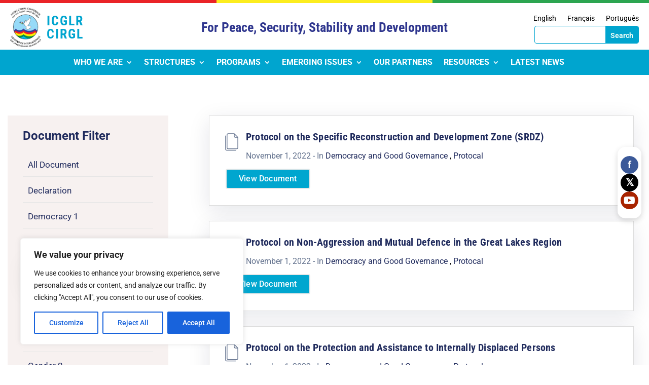

--- FILE ---
content_type: text/css; charset=utf-8
request_url: https://icglr.org/wp-content/cache/minify/1/98f93.css?x10169
body_size: 7578
content:
body,.et-db #et-boc .et-l .et_pb_column_1_2 .et_quote_content blockquote cite,.et-db #et-boc .et-l .et_pb_column_1_2 .et_link_content a.et_link_main_url,.et-db #et-boc .et-l .et_pb_column_1_3 .et_quote_content blockquote cite,.et-db #et-boc .et-l .et_pb_column_3_8 .et_quote_content blockquote cite,.et-db #et-boc .et-l .et_pb_column_1_4 .et_quote_content blockquote cite,.et-db #et-boc .et-l .et_pb_blog_grid .et_quote_content blockquote cite,.et-db #et-boc .et-l .et_pb_column_1_3 .et_link_content a.et_link_main_url,.et-db #et-boc .et-l .et_pb_column_3_8 .et_link_content a.et_link_main_url,.et-db #et-boc .et-l .et_pb_column_1_4 .et_link_content a.et_link_main_url,.et-db #et-boc .et-l .et_pb_blog_grid .et_link_content a.et_link_main_url,body.et-db #et-boc .et-l .et_pb_bg_layout_light .et_pb_post p,body.et-db #et-boc .et-l .et_pb_bg_layout_dark .et_pb_post p{font-size:16px}.et-db #et-boc .et-l .et_pb_slide_content,.et-db #et-boc .et-l .et_pb_best_value{font-size:18px}body{color:#0f0f0f}body,.et-db #et-boc .et-l .et_pb_column_1_2 .et_quote_content blockquote cite,.et-db #et-boc .et-l .et_pb_column_1_2 .et_link_content a.et_link_main_url,.et-db #et-boc .et-l .et_pb_column_1_3 .et_quote_content blockquote cite,.et-db #et-boc .et-l .et_pb_column_3_8 .et_quote_content blockquote cite,.et-db #et-boc .et-l .et_pb_column_1_4 .et_quote_content blockquote cite,.et-db #et-boc .et-l .et_pb_blog_grid .et_quote_content blockquote cite,.et-db #et-boc .et-l .et_pb_column_1_3 .et_link_content a.et_link_main_url,.et-db #et-boc .et-l .et_pb_column_3_8 .et_link_content a.et_link_main_url,.et-db #et-boc .et-l .et_pb_column_1_4 .et_link_content a.et_link_main_url,.et-db #et-boc .et-l .et_pb_blog_grid .et_link_content a.et_link_main_url,body.et-db #et-boc .et-l .et_pb_bg_layout_light .et_pb_post p,body.et-db #et-boc .et-l .et_pb_bg_layout_dark .et_pb_post p{font-weight:400}.et-db #et-boc .et-l .et_pb_slide_content,.et-db #et-boc .et-l .et_pb_best_value{font-weight:400}.container,.et-db #et-boc .et-l .container,.et-db #et-boc .et-l .et_pb_row,.et-db #et-boc .et-l .et_pb_slider .et_pb_container,.et-db #et-boc .et-l .et_pb_fullwidth_section .et_pb_title_container,.et-db #et-boc .et-l .et_pb_fullwidth_section .et_pb_title_featured_container,.et-db #et-boc .et-l .et_pb_fullwidth_header:not(.et_pb_fullscreen) .et_pb_fullwidth_header_container{max-width:1248px}.et_boxed_layout #page-container,.et_boxed_layout.et_non_fixed_nav.et_transparent_nav #page-container #top-header,.et_boxed_layout.et_non_fixed_nav.et_transparent_nav #page-container #main-header,.et_fixed_nav.et_boxed_layout #page-container #top-header,.et_fixed_nav.et_boxed_layout #page-container #main-header,.et_boxed_layout #page-container .container,.et_boxed_layout.et-db #et-boc .et-l #page-container .et_pb_row{max-width:1408px}#main-header,#main-header .nav li ul,.et-search-form,#main-header .et_mobile_menu{background-color:}#main-header .nav li ul{background-color:#00a5cf}.et_header_style_centered .mobile_nav .select_page,.et_header_style_split .mobile_nav .select_page,.et_nav_text_color_light #top-menu>li>a,.et_nav_text_color_dark #top-menu>li>a,#top-menu a,.et_mobile_menu li a,.et-db #et-boc .et-l .et_mobile_menu li a,.et_nav_text_color_light .et_mobile_menu li a,.et-db #et-boc .et-l .et_nav_text_color_light .et_mobile_menu li a,.et_nav_text_color_dark .et_mobile_menu li a,.et-db #et-boc .et-l .et_nav_text_color_dark .et_mobile_menu li a,#et_search_icon:before,.et_search_form_container input,span.et_close_search_field:after,#et-top-navigation .et-cart-info{color:#1aaed4}.et_search_form_container input::-moz-placeholder{color:#1aaed4}.et_search_form_container input::-webkit-input-placeholder{color:#1aaed4}.et_search_form_container input:-ms-input-placeholder{color:#1aaed4}#main-header .nav li ul a{color:rgba(0,0,0,0.7)}#top-menu li.current-menu-ancestor>a,#top-menu li.current-menu-item>a,#top-menu li.current_page_item>a{color:#00a5cf}.footer-widget,.footer-widget li,.footer-widget li a,#footer-info{font-size:14px}.footer-widget .et_pb_widget div,.footer-widget .et_pb_widget ul,.footer-widget .et_pb_widget ol,.footer-widget .et_pb_widget label{line-height:1.7em}#et-footer-nav .bottom-nav li.current-menu-item a{color:#2ea3f2}body .et_pb_bg_layout_light.et_pb_button:hover,body.et-db #et-boc .et-l .et_pb_bg_layout_light.et_pb_button:hover,body .et_pb_bg_layout_light .et_pb_button:hover,body.et-db #et-boc .et-l .et_pb_bg_layout_light .et_pb_button:hover,body .et_pb_button:hover,body.et-db #et-boc .et-l .et_pb_button:hover{border-radius:0px}@media only screen and (min-width:981px){.et_header_style_centered #logo{max-height:54%}.et_pb_svg_logo.et_header_style_centered #logo{height:54%}.et_header_style_centered.et_hide_primary_logo #main-header:not(.et-fixed-header) .logo_container,.et_header_style_centered.et_hide_fixed_logo #main-header.et-fixed-header .logo_container{height:11.88px}.et-fixed-header#main-header,.et-fixed-header#main-header .nav li ul,.et-fixed-header .et-search-form{background-color:#ffffff}}@media only screen and (min-width:1560px){.et-db #et-boc .et-l .et_pb_row{padding:31px 0}.et-db #et-boc .et-l .et_pb_section{padding:62px 0}.single.et_pb_pagebuilder_layout.et_full_width_page .et_post_meta_wrapper{padding-top:93px}.et-db #et-boc .et-l .et_pb_fullwidth_section{padding:0}}@media only screen and (max-width:980px){#main-header,#main-header .nav li ul,.et-search-form,#main-header .et_mobile_menu{background-color:#ffffff}.et_header_style_centered .mobile_nav .select_page,.et_header_style_split .mobile_nav .select_page,.et_mobile_menu li a,.mobile_menu_bar:before,.et_nav_text_color_light #top-menu>li>a,.et_nav_text_color_dark #top-menu>li>a,#top-menu a,.et_mobile_menu li a,#et_search_icon:before,#et_top_search .et-search-form input,.et_search_form_container input,#et-top-navigation .et-cart-info{color:rgba(0,0,0,0.6)}.et_close_search_field:after{color:rgba(0,0,0,0.6)!important}.et_search_form_container input::-moz-placeholder{color:rgba(0,0,0,0.6)}.et_search_form_container input::-webkit-input-placeholder{color:rgba(0,0,0,0.6)}.et_search_form_container input:-ms-input-placeholder{color:rgba(0,0,0,0.6)}}	h1,.et-db #et-boc .et-l h1,h2,.et-db #et-boc .et-l h2,h3,.et-db #et-boc .et-l h3,h4,.et-db #et-boc .et-l h4,h5,.et-db #et-boc .et-l h5,h6,.et-db #et-boc .et-l h6{font-family:'Roboto Condensed',Helvetica,Arial,Lucida,sans-serif}body,input,.et-db #et-boc .et-l input,textarea,.et-db #et-boc .et-l textarea,select,.et-db #et-boc .et-l select{font-family:'Roboto',Helvetica,Arial,Lucida,sans-serif}body,.et_pb_column_1_2 .et_quote_content blockquote cite,.et_pb_column_1_2 .et_link_content a.et_link_main_url,.et_pb_column_1_3 .et_quote_content blockquote cite,.et_pb_column_3_8 .et_quote_content blockquote cite,.et_pb_column_1_4 .et_quote_content blockquote cite,.et_pb_blog_grid .et_quote_content blockquote cite,.et_pb_column_1_3 .et_link_content a.et_link_main_url,.et_pb_column_3_8 .et_link_content a.et_link_main_url,.et_pb_column_1_4 .et_link_content a.et_link_main_url,.et_pb_blog_grid .et_link_content a.et_link_main_url,body .et_pb_bg_layout_light .et_pb_post p,body .et_pb_bg_layout_dark .et_pb_post p{font-size:16px}.et_pb_slide_content,.et_pb_best_value{font-size:18px}body{color:#0f0f0f}body,.et_pb_column_1_2 .et_quote_content blockquote cite,.et_pb_column_1_2 .et_link_content a.et_link_main_url,.et_pb_column_1_3 .et_quote_content blockquote cite,.et_pb_column_3_8 .et_quote_content blockquote cite,.et_pb_column_1_4 .et_quote_content blockquote cite,.et_pb_blog_grid .et_quote_content blockquote cite,.et_pb_column_1_3 .et_link_content a.et_link_main_url,.et_pb_column_3_8 .et_link_content a.et_link_main_url,.et_pb_column_1_4 .et_link_content a.et_link_main_url,.et_pb_blog_grid .et_link_content a.et_link_main_url,body .et_pb_bg_layout_light .et_pb_post p,body .et_pb_bg_layout_dark .et_pb_post p{font-weight:400}.et_pb_slide_content,.et_pb_best_value{font-weight:400}.container,.et_pb_row,.et_pb_slider .et_pb_container,.et_pb_fullwidth_section .et_pb_title_container,.et_pb_fullwidth_section .et_pb_title_featured_container,.et_pb_fullwidth_header:not(.et_pb_fullscreen) .et_pb_fullwidth_header_container{max-width:1248px}.et_boxed_layout #page-container,.et_boxed_layout.et_non_fixed_nav.et_transparent_nav #page-container #top-header,.et_boxed_layout.et_non_fixed_nav.et_transparent_nav #page-container #main-header,.et_fixed_nav.et_boxed_layout #page-container #top-header,.et_fixed_nav.et_boxed_layout #page-container #main-header,.et_boxed_layout #page-container .container,.et_boxed_layout #page-container .et_pb_row{max-width:1408px}#main-header,#main-header .nav li ul,.et-search-form,#main-header .et_mobile_menu{background-color:}#main-header .nav li ul{background-color:#00a5cf}.et_header_style_centered .mobile_nav .select_page,.et_header_style_split .mobile_nav .select_page,.et_nav_text_color_light #top-menu>li>a,.et_nav_text_color_dark #top-menu>li>a,#top-menu a,.et_mobile_menu li a,.et_nav_text_color_light .et_mobile_menu li a,.et_nav_text_color_dark .et_mobile_menu li a,#et_search_icon:before,.et_search_form_container input,span.et_close_search_field:after,#et-top-navigation .et-cart-info{color:#1aaed4}.et_search_form_container input::-moz-placeholder{color:#1aaed4}.et_search_form_container input::-webkit-input-placeholder{color:#1aaed4}.et_search_form_container input:-ms-input-placeholder{color:#1aaed4}#main-header .nav li ul a{color:rgba(0,0,0,0.7)}#top-menu li.current-menu-ancestor>a,#top-menu li.current-menu-item>a,#top-menu li.current_page_item>a{color:#00a5cf}.footer-widget,.footer-widget li,.footer-widget li a,#footer-info{font-size:14px}.footer-widget .et_pb_widget div,.footer-widget .et_pb_widget ul,.footer-widget .et_pb_widget ol,.footer-widget .et_pb_widget label{line-height:1.7em}#et-footer-nav .bottom-nav li.current-menu-item a{color:#2ea3f2}body .et_pb_bg_layout_light.et_pb_button:hover,body .et_pb_bg_layout_light .et_pb_button:hover,body .et_pb_button:hover{border-radius:0px}@media only screen and (min-width:981px){.et_header_style_centered #logo{max-height:54%}.et_pb_svg_logo.et_header_style_centered #logo{height:54%}.et_header_style_centered.et_hide_primary_logo #main-header:not(.et-fixed-header) .logo_container,.et_header_style_centered.et_hide_fixed_logo #main-header.et-fixed-header .logo_container{height:11.88px}.et-fixed-header#main-header,.et-fixed-header#main-header .nav li ul,.et-fixed-header .et-search-form{background-color:#ffffff}}@media only screen and (min-width:1560px){.et_pb_row{padding:31px 0}.et_pb_section{padding:62px 0}.single.et_pb_pagebuilder_layout.et_full_width_page .et_post_meta_wrapper{padding-top:93px}.et_pb_fullwidth_section{padding:0}}@media only screen and (max-width:980px){#main-header,#main-header .nav li ul,.et-search-form,#main-header .et_mobile_menu{background-color:#ffffff}.et_header_style_centered .mobile_nav .select_page,.et_header_style_split .mobile_nav .select_page,.et_mobile_menu li a,.mobile_menu_bar:before,.et_nav_text_color_light #top-menu>li>a,.et_nav_text_color_dark #top-menu>li>a,#top-menu a,.et_mobile_menu li a,#et_search_icon:before,#et_top_search .et-search-form input,.et_search_form_container input,#et-top-navigation .et-cart-info{color:rgba(0,0,0,0.6)}.et_close_search_field:after{color:rgba(0,0,0,0.6)!important}.et_search_form_container input::-moz-placeholder{color:rgba(0,0,0,0.6)}.et_search_form_container input::-webkit-input-placeholder{color:rgba(0,0,0,0.6)}.et_search_form_container input:-ms-input-placeholder{color:rgba(0,0,0,0.6)}}	h1,h2,h3,h4,h5,h6{font-family:'Roboto Condensed',Helvetica,Arial,Lucida,sans-serif}body,input,textarea,select{font-family:'Roboto',Helvetica,Arial,Lucida,sans-serif}#main-content .et_pb_column:not(.sticky-sidemenu)>.et_pb_module.et_pb_menu .et_mobile_nav_menu{display:none}#main-content{position:relative;z-index:2}#main-content .et_pb_column:not(.sticky-sidemenu)>.et_pb_module.et_pb_menu .et_pb_menu__wrap{justify-content:flex-start!important}#main-content .et_pb_column:not(.sticky-sidemenu)>.et_pb_module.et_pb_menu .et_pb_menu__menu{display:block}.languages-menu .et_pb_menu__menu>nav>ul>li{margin-top:0}.mobile_menu_bar:before{color:#fff!important}.et_mobile_menu,.et_mobile_menu ul{border-top:0}.et_mobile_menu li a:hover,.nav ul li a:hover{background:rgba(0,0,0,0.1)}.header-top-section .et_pb_column_0_tb_header .header-logo{padding-left:0!important}@media (max-width:980px){.et_pb_menu .et_mobile_menu{top:100%;padding:10px}}@media (min-width:993px) and (max-width:1100px){.home-menu.et_pb_menu ul li a{font-size:14px!important}}@media (min-width:993px){.et_pb_menu .et_mobile_menu{top:100%;padding:10px}}@media screen and (max-width:992px){.header-top-section{display:flex;flex-wrap:wrap;padding-top:20px}.header-top-section .et_pb_column_0_tb_header{width:auto!important;order:2!important;margin:0;flex:1}.header-top-section .et_pb_column_1_tb_header{width:100%;min-width:100%;order:1!important;margin:0;text-align:center;align-items:center;padding-bottom:5px;display:flex}.header-top-section .et_pb_column_2_tb_header{order:3!important;width:auto!important;flex:1;min-width:208px}.header-top-section .et_pb_column_0_tb_header .header-logo{max-width:80px;padding-left:0!important}.header-top-section .et_pb_column_0_tb_header .et_pb_text{width:auto;margin-right:0!important}.header-top-section .et_pb_column_0_tb_header .et_pb_text h1{margin:0;padding:0}.header-top-section .et_pb_column_1_tb_header .et_pb_heading{width:100%;padding:0;margin:0!important}}.sticky-sidemenu{position:sticky;top:180px}header.et-l{position:sticky;top:0px;z-index:9999}.page-side-menu{background-color:#00a8d9!important;border-radius:8px 0 0 8px;padding:25px!important;padding-right:0!important;color:#ffffff!important;font-family:Arial,sans-serif!important;font-size:16px!important;position:relative!important}.page-side-menu .page-side-menu .et_pb_menu_inner_container,.page-side-menu .et_pb_menu__wrap,.page-side-menu .et_pb_menu__menu,.page-side-menu .et-menu-nav{width:100%}.page-side-menu .et-menu.nav{display:flex;flex-direction:column;width:100%;flex:1}.page-side-menu .et-menu.nav>li{width:100%;margin-top:0}.page-side-menu .et-menu.nav .menu-item-has-children>a:first-child:after{top:unset;right:20px}.page-side-menu.et_pb_menu .mobile_nav .et_mobile_menu{background-color:#00a8d9!important;overflow:scroll;max-height:calc(100vh - 250px);margin-top:5px;border-radius:5px}.page-side-menu.et_pb_menu .mobile_nav .et_mobile_menu ul{background-color:#00a8d9!important;width:100%!important}.page-side-menu.et_pb_menu .mobile_nav ul.et_mobile_menu li ul.sub-menu li>a{color:#fff!important}.page-side-menu a{display:block!important;width:100%!important;padding:15px 20px 15px 20px!important;color:#ffffff!important;text-decoration:none!important;font-weight:bold!important;border-bottom:1px solid #ffffff!important}.page-side-menu a:hover{background-color:#007f96!important;color:#fff!important;border-left:4px solid #fff!important}.page-side-menu .sub-menu{background-color:#eaf6fc!important;padding:0;margin-top:0;width:296px!important;z-index:1000!important}.page-side-menu.et_pb_menu ul li ul.sub-menu li>a{display:block!important;color:#00a8d9!important;text-decoration:none!important;width:100%!important}.page-side-menu.et_pb_menu a:active,.page-side-menu.et_pb_menu ul.et-menu.nav>li.current-menu-item>a,.page-side-menu.et_pb_menu ul.et-menu.nav>li.current_page_parent>a,.page-side-menu.et_pb_menu .mobile_nav ul.et_mobile_menu>li.current-menu-item>a,.page-side-menu.et_pb_menu .mobile_nav ul.et_mobile_menu>li.current_page_parent>a{background-color:#007f96!important;color:#fff!important;border-left:4px solid #fff!important}.page-side-menu.et_pb_menu ul li ul.sub-menu li>a:hover,.page-side-menu.et_pb_menu ul li ul.sub-menu li.current-menu-item>a,.page-side-menu.et_pb_menu .mobile_nav ul.et_mobile_menu li ul.sub-menu li.current-menu-item>a{background-color:#007f96!important;color:#fff!important;border-left:4px solid #fff!important}@media (max-width:982px){.page-side-menu{padding:0!important;width:100%!important;max-width:100%!important;flex:0 0 100%!important;border-radius:4px!important;margin-bottom:20px!important;box-sizing:border-box}}header .et-menu a{color:#000!important}header .et-menu a:hover{opacity:unset!important;color:#2ea3f2!important}header .et-menu .sub-menu .menu-item-has-children>a:first-child:after{content:"5"!important}header .et-menu>.menu-item-has-children.et-show-dropdown.et-hover>a:first-child:after{content:"2"!important}.et_pb_search{width:206px!important}.nav li ul{border-top:0}.nav li li{padding:0;width:100%}.nav li li a{width:100%;padding-left:20px;padding-right:20px}header .et_pb_menu .et_pb_menu__menu>nav>ul>li.mega-menu>ul{display:flex;flex-direction:column;min-height:300px;width:fit-content;position:absolute;left:30%!important;transform:translateX(-50%);border-top:none}header .et_pb_menu .et_pb_menu__menu>nav>ul>li>ul.sub-menu{border-top:none}header .et-menu-nav li.mega-menu li>a{width:230px!important}header .et-menu-nav li.mega-menu>ul>li>a:first-child{border-bottom:unset!important;width:300px}header .et-menu-nav li.mega-menu.menu-item-has-children>ul>li>a:first-child{text-align:right}header .et-menu-nav li.mega-menu>ul>li{width:280px!important}header .et-menu-nav li.mega-menu>ul>li>ul>li>a:first-child{padding-top:0px;width:300px!important}header .et_pb_fullwidth_menu li.mega-menu .menu-item-has-children>a:first-child:after,header .et_pb_menu li.mega-menu .menu-item-has-children>a:first-child:after{display:block!important}header .et-menu-nav li.mega-menu>ul>li.menu-item-has-children>a:first-child:after{font-family:ETmodules;content:"5"!important;font-size:16px;font-weight:800;position:absolute;top:0px;right:0px}header .et-menu-nav li.mega-menu.et-hover li ul,.et-menu-nav li.mega-menu:hover li ul{display:none;font-weight:600}header .et-menu-nav li.mega-menu.mega-menu-parent li>.sub-menu{width:300px!important}header .et-menu-nav li.mega-menu>ul>li:hover>ul{display:flex!important;flex-direction:column;position:fixed;height:100%;top:0;padding-top:30px;left:300px;width:300px!important}header .et-menu-nav li.mega-menu>li>ul>li>ul{display:none!important;font-weight:600}header .et-menu-nav li.mega-menu>ul>li>ul>li:hover>ul{display:flex!important;flex-direction:column;position:fixed;height:100%;top:0;padding-top:25px;left:300px;border-right:1px solid #f1f1f1}header .et-menu-nav li.mega-menu>ul>li>ul>li.menu-item-has-children>a:first-child:after{font-family:ETmodules;content:"5"!important;font-size:16px;font-weight:800;position:absolute;top:0px}.et_pb_menu_logo a{display:block!important;opacity:1!important}header.et-fixed-header .et_pb_menu_logo a{display:block!important}#sticky-social{position:fixed!important;right:12px!important;top:45%!important;transform:translateY(-50%)!important;z-index:999999!important;background:#ffffff!important;border-radius:20px!important;padding:8px 6px!important;padding-top:7px!important;padding-left:5px!important;box-shadow:0 3px 6px rgba(0,0,0,0.40)!important;width:55px!important;display:flex!important;flex-direction:column!important;align-items:center!important;animation:fadeInRight 0.5s ease-out!important}#sticky-social .et_pb_social_media_follow_network{display:block!important;margin:3px 0!important;width:52px!important;height:55px!important}footer .footer-blurb ul{list-style:none;padding-left:0}footer .footer-blurb ul li:before{font-size:20px;color:#FFFFFF;margin-right:10px}.menu-item.language-switcher{margin-left:auto}footer li a{color:#FFFFFF}.menu-item.language-switcher a{padding:10px;color:#000}.chair-card{position:relative;overflow:hidden;box-shadow:0 5px 15px rgba(0,0,0,0.3);text-align:center}.chair-card img{width:100%;height:100%;object-fit:cover;display:block}.chair-card .et_pb_module.et_pb_text{position:absolute;bottom:0;width:100%;background:linear-gradient(to top,rgba(0,0,0,0.8),transparent);color:white;padding:15px 10px;border:none!important;box-shadow:none!important}.chair-card .chair-name{font-weight:semibold;font-size:16px;margin-bottom:30px;text-align:center}.chair-card .chair-country{color:gold;font-size:14px;margin-bottom:8px;text-align:center;font-weight:normal}.chair-card .chair-years{font-style:italic;font-size:13px;text-align:center;font-weight:normal}.title{text-align:center;font-weight:600;color:#100069;font-size:30px}.title1{font-weight:600;color:#100069;font-size:20px}.custom-download-block{display:flex;align-items:center;background-color:#008aad;padding:10px 10px;margin:20px 0;color:white;gap:15px;height:50px}.custom-download-block img{width:25px;height:auto}.custom-download-block a{text-decoration:none;color:yellow;display:inline-block}.download-text{text-decoration:underline;font-size:12px;font-weight:400}.doc-title{font-size:13px;font-weight:600}.structure-wrapper{display:flex;flex-direction:column;align-items:center;gap:20px;position:relative;padding:40px 0}.box{padding:12px 24px;color:#fff;font-weight:bold;text-align:center;width:fit-content;max-width:90%}.summit{color:#c50000;background-color:transparent;border:3px solid #056A84;border-radius:30px;font-weight:bold;margin-bottom:20px}.rimc{background-color:#009ec5;border-radius:12px;border:3px solid #056A84}.secretariat{background-color:#d21e1e;border-radius:6px;border-radius:12px}.ncm{background-color:#009ec5;border:4px dashed #fff;border-radius:30px}.floating-box{position:absolute;background-color:#eef2fb;color:#009ec5;padding:6px 12px;border-radius:8px;font-weight:bold;font-size:14px;white-space:nowrap}.troika{top:78px;right:22%;font-size:13px}.adhoc{top:175px;right:10%;font-size:13px}.container{display:flex;flex-direction:row;gap:100px}.map{width:250px}.flags{width:150px}img{width:100%;height:auto}.lrmc-title{font-size:20px;font-weight:bold;margin-bottom:5px;color:#100069}.lrmc-description{font-size:15px;margin-bottom:5px;color:#000}.lrmc-link{font-size:12px;color:#0073ED;text-decoration:none;font-weight:bold;text-decoration:underline}.protocols-container{max-width:800px;margin:0 auto;font-family:Arial,sans-serif}.protocol-item{display:flex;justify-content:space-between;align-items:center;padding:15px;background-color:#f5faff;border-left:3px solid #0096d6!important;margin-bottom:15px}.protocol-content{flex:1;margin-right:20px}.protocol-content h3{font-size:15px;color:#06AAFC;margin-bottom:10px}.download-link{display:flex;align-items:center;color:#d32f2f;text-decoration:none;font-weight:bold;font-style:italic;font-size:12px}.download-link .pdf-icon{width:20px;margin-right:5px}.document-thumbnail{width:50px;height:auto;flex-shrink:0}.document-thumbnail2{width:70px;height:80px;flex-shrink:0}.protocol-description{font-size:12px;color:#000;margin-bottom:10px}.load-more{display:block;width:150px;margin:20px auto 0;padding:10px 20px;background-color:#d32f2f;color:#fff;border:none;border-radius:5px;font-weight:bold;text-align:center;cursor:pointer}.et_pb_tabs_controls{display:block!important;float:left;width:25%;background-color:transparent}.et_pb_tabs_controls li{display:block!important;width:100%;margin-bottom:20px;padding-bottom:20px;padding-top:10px;border-right:none!important;border-bottom:1px solid #d9d9d9}.et_pb_tabs_controls li.et_pb_tab_active{border-left:3px solid #e02b20!important;background-color:#14a7ce!important}.et_pb_tabs_controls li.et_pb_tab_active a{color:#ffffff!important}.et_pb_all_tabs{float:left;width:75%;background-color:#14a7ce;color:#ffffff;padding:20px;box-sizing:border-box}.et_pb_tabs:after{content:"";display:table;clear:both}.et_pb_tab_content h2{margin-top:0;padding-bottom:10px}.et_pb_tab_content strong{font-weight:bold;font-size:12px;margin-top:5px}.download-button{background-color:rgba(255,255,255,0.1);margin-top:20px;padding:10px;width:24px;display:inline-block;color:red}.download-button a{color:#ffffff;text-decoration:none}.download-button img{vertical-align:middle;margin-right:10px}.download-button img,.et_pb_tab_content a img,img[src*="pdf"]{width:28px!important;height:auto!important;max-width:30px!important;vertical-align:middle}.download-button span,.et_pb_tab_content a[href$=".pdf"],.et_pb_tab_content a[href$=".pdf"] span{color:#ffff00!important;font-weight:normal;display:inline!important;vertical-align:middle;line-height:24px!important;background-color:red}.share-icon{position:absolute;top:20px;right:20px;width:40px;height:40px;background-color:#f5f5f5;border-radius:50%;display:flex;align-items:center;justify-content:center;cursor:pointer;z-index:100;transition:all 0.3s ease}.et_pb_post{position:relative}.share-icon .fa-share-alt{color:#555;font-size:16px}.share-icon .social-icons{position:absolute;top:0;right:45px;display:flex;opacity:0;visibility:hidden;transition:all 0.3s ease;transform:translateX(10px)}.share-icon:hover .social-icons{opacity:1;visibility:visible;transform:translateX(0)}.share-icon .social-icons a{width:36px;height:36px;border-radius:50%;display:flex;align-items:center;justify-content:center;margin-right:5px;transition:all 0.3s ease}.share-icon .social-icons a:nth-child(1){background-color:#3b5998}.share-icon .social-icons a:nth-child(2){background-color:#1da1f2}.share-icon .social-icons a:nth-child(3){background-color:#0077b5}.share-icon .social-icons a:nth-child(4){background-color:#bd081c}.share-icon .social-icons i{color:white;font-size:14px}.share-icon .social-icons a:hover{transform:scale(1.1)}.section{background-color:#ffffff;border:1px solid #d1d1d1;border-radius:8px;margin-bottom:20px;padding:20px;box-shadow:0 2px 4px rgba(0,0,0,0.1);display:flex;align-items:flex-start}.section-logo{flex:0 0 80px;margin-right:20px}.section-logo img{width:80px;height:auto}.section-content{flex:1}.section-header{font-weight:bold;color:#006d77;margin-bottom:10px}.section-description{font-size:14px;color:#333;margin-bottom:15px;line-height:1.6}.section-button{display:inline-block;text-decoration:none;background-color:#006d77;color:#ffffff;padding:10px 20px;border-radius:5px;font-size:14px;transition:background-color 0.3s ease}.section-button:hover{background-color:#00565f}.section-button img{width:16px;height:16px;margin-right:8px;vertical-align:middle}.table-container{background-color:#ffffff;border-radius:8px;padding:20px;max-width:800px;margin:auto}table{width:100%;border-collapse:collapse}th,td{padding:10px 15px;border:1px solid #ddd;vertical-align:top}th{background-color:#fff;font-weight:bold;text-align:left;width:30%}td:first-child{width:5%;text-align:center}td:last-child{width:65%}ul{list-style-type:square;margin:0;padding-left:20px}.title{font-size:18px;font-weight:bold;color:#003366;margin-bottom:10px}.description{font-size:14px;color:#333;line-height:1.6;margin-bottom:15px}.link{font-size:14px;color:#d32f2f;text-decoration:none;font-weight:bold;display:inline-block;transition:color 0.3s ease}.link:hover{color:#b71c1c}.link::after{content:" →";font-weight:normal}.wp-pagenavi{display:flex;justify-content:center;align-items:center;margin:40px 0;font-family:sans-serif}.wp-pagenavi a,.wp-pagenavi span.current,.wp-pagenavi span.extend{display:flex;align-items:center;justify-content:center;width:40px;height:40px;margin:0 5px;background-color:#e9e9e9;color:#333;text-decoration:none;font-weight:500;font-size:16px;border:none!important;transition:all 0.3s ease}.wp-pagenavi span.current{background-color:#00a5cf;color:#e4d800;font-weight:bold;position:relative}.wp-pagenavi span.current:before{content:"";position:absolute;left:0;top:0;height:100%;width:5px;background-color:#e4d800}.wp-pagenavi a.nextpostslink,.wp-pagenavi a.previouspostslink{background-color:#e9e9e9;width:40px;display:flex;align-items:center;justify-content:center}.wp-pagenavi span.extend{background-color:#e9e9e9}.wp-pagenavi a:hover{background-color:#d9d9d9}.wp-pagenavi span.pages,.wp-pagenavi a.first,.wp-pagenavi a.last{display:none}.program-grid{display:flex!important;flex-wrap:wrap!important;gap:10px;justify-content:center;padding:20px;width:650px!important}.program-card{width:300px;background:white;padding:20px;border-radius:12px;box-shadow:0 4px 12px rgba(0,0,0,0.1);display:flex!important;align-items:center;gap:15px;transition:transform 0.3s ease,box-shadow 0.3s ease;position:relative!important;overflow:hidden;border-top:3px solid #ff0000}.program-card>*{position:relative;z-index:2}.program-card img{width:50px;height:50px;object-fit:contain;filter:invert(22%) sepia(94%) saturate(7476%) hue-rotate(357deg) brightness(95%) contrast(110%)}.program-card p{color:#008bb8;font-weight:500;margin:0;font-size:16px;line-height:1.4}.program-card:hover{background-color:#F7F0F0;cursor:pointer}.program-card:hover::before{background-color:#ff4d4d}.et-blog-css-grid>div{display:grid;grid-template-columns:1fr;margin:0 -15px}@media (min-width:768px){.et-blog-css-grid>div{grid-template-columns:repeat(2,1fr)}}@media (min-width:981px){.et-blog-css-grid>div{grid-template-columns:repeat(4,1fr)}}.et-blog-css-grid .et_pb_post{align-self:flex-start;padding:15px;overflow:hidden}.et-blog-css-grid .et_pb_post .entry-title a{white-space:nowrap;overflow:hidden;text-overflow:ellipsis;display:block}.et-blog-css-grid .et_pb_post .more-link{margin-top:30px;border:1px solid #00a5cf;border-radius:50px;display:inline-block;padding:5px 10px}.et-blog-css-grid>div>div{width:100%;position:absolute;bottom:0;transform:translate(0%,150%)}.et-blog-css-grid .entry-featured-image-url{padding-top:56.25%}.et-blog-css-grid .entry-featured-image-url img{position:absolute;height:100%;width:100%;top:0;object-fit:cover}header .et_pb_module.et_pb_menu ul.et-menu.nav>li.current-menu-item>a,header .et_pb_module.et_pb_menu ul.et-menu.nav>li.current_page_parent>a,header .et_pb_module.et_pb_menu ul.et-menu.nav>li.current-menu-parent>a,header .et_pb_module.et_pb_menu ul.et-menu.nav>li.current-menu-ancestor>a{color:#2f368e!important}header .et_pb_module.et_pb_menu ul.et-menu.nav ul.sub-menu>li>a{color:#fff!important}header .et_pb_module.et_pb_menu ul.et-menu.nav ul.sub-menu>li.current-menu-item>a,header .et_pb_module.et_pb_menu ul.et-menu.nav ul.sub-menu>li.current_page_parent>a,header .et_pb_module.et_pb_menu ul.et-menu.nav ul.sub-menu>li.current-menu-parent>a,header .et_pb_module.et_pb_menu ul.et-menu.nav ul.sub-menu>li.current-menu-ancestor>a{color:#2f368e!important}.footer-menu-header a{font-weight:bold;font-size:20px;pointer-events:none}@media only screen and (max-width:980px){.menu-footer .et_mobile_nav_menu,.menu-footer .mobile_menu_bar{display:none!important}.menu-footer .et_pb_menu__menu{display:block!important}.menu-footer .et_pb_menu__menu .et-menu{display:flex!important;flex-wrap:wrap!important;justify-content:center!important;gap:10px 15px}.menu-footer .et_pb_menu__menu .et-menu>li{justify-content:center!important}.menu-footer .et_pb_menu__menu .et-menu>li{width:auto!important}.menu-footer .et_pb_menu__menu .et-menu>li>a{padding:8px 10px;font-size:16px;line-height:1.2}.menu-footer .et_pb_menu__wrap{justify-content:center!important}.menu-footer .et-menu .sub-menu{display:none!important}}html[lang="en-GB"] .title-fr,html[lang="en-GB"] .title-pt{display:none!important}html[lang="fr-FR"] .title-en,html[lang="fr-FR"] .title-pt{display:none!important}html[lang="pt-PT"] .title-en,html[lang="pt-PT"] .title-fr{display:none!important}.home-menu .et-menu.nav{justify-content:center!important}body.single-ova_doc #main-content .container:before{display:none!important}body.single-ova_doc #left-area{width:100%!important;float:none!important;padding:0!important}body.single-ova_doc #sidebar{display:none!important}body.single-ova_doc #main-content .container,body.single-ova_doc #main-content{padding-top:0!important;padding-bottom:0!important}body.single-ova_doc .et_post_meta_wrapper{display:none!important}body.post-type-archive-ova_doc #main-content .container{padding-left:0!important;padding-right:0!important}body.post-type-archive-ova_doc #main-content .et_pb_section:first-of-type{padding-left:0!important;padding-right:0!important;margin-left:0!important;margin-right:0!important}body.post-type-archive-ova_doc #main-content .et_pb_section:first-of-type .et_pb_row{width:100%!important;max-width:100%!important;padding-left:0!important;padding-right:0!important}.items-doc{width:100%;box-sizing:border-box}.items-doc .item{background:#fff;border:1px solid #ddd;padding:20px;width:100%;box-sizing:border-box}.page-id-8415 .et_pb_row_0.et_pb_row{margin-top:0!important;margin-left:0!important}.page-id-19114 .et_pb_row_0.et_pb_row{margin-top:0!important;margin-left:0!important}.ova_doc_wrap{margin:80px auto 80px auto!important}.et-menu{align-items:center!important}body.page-id-2265 #main-content .container{max-width:100%!important;width:100%!important;padding-left:0!important;padding-right:0!important}body.page-id-2265 #left-area{width:100%!important}body.page-id-2265 #sidebar{display:none!important}body.single-ova_doc .et_pb_section,body.single-ova_doc .et_pb_row,body.single-ova_doc .et_pb_column,body.single-ova_doc #main-content .container{max-width:100%!important;width:100%!important;padding-left:0!important;padding-right:0!important;margin-left:0!important;margin-right:0!important;justify-content:center!important}body.single-ova_doc #left-area{width:100%!important;float:none!important}body.single-ova_doc #sidebar,body.single-ova_doc .ova_doc_sidebar{display:none!important}@media (max-width:767px){body.single-ova_doc #main-content .container{max-width:100%!important;width:100%!important;margin:0 auto!important;padding-left:0!important;padding-right:0!important}body.single-ova_doc .ova_doc_wrap,body.single-ova_doc .ova_doc_wrap_ova_doc_single,body.single-ova_doc .ova_doc_content{padding-left:40px!important;padding-right:40px!important;box-sizing:border-box}body.single-ova_doc{background-color:#ffffff!important}}.doc-readmore a{background-color:#00a6cf!important;color:#ffffff!important;padding:10px 18px;display:inline-block;border-radius:4px;text-decoration:none}.doc-readmore a:hover{background-color:#0086a7!important}.divi8-icon-left,.divi8-icon-right{font-family:'ETmodules'!important;font-style:normal;font-weight:normal;speak:none}.divi8-icon-left::before{content:"\34"!important}.divi8-icon-right::before{content:"\35"!important}.divi8-icon-left,.divi8-icon-right{color:inherit}.divi8-icon-left,.divi8-icon-right{font-size:0!important}.divi8-icon-left::before,.divi8-icon-right::before{font-family:'ETmodules'!important;font-size:32px!important;line-height:1;display:inline-block}.divi8-icon-left::before{content:"\34"!important}.divi8-icon-right::before{content:"\35"!important}.divi8_image_carousel .swiper-navi-container{display:none!important}.et-db #et-boc .et-l .et-db #et-boc .et-l.et-l--header .et_builder_inner_content{z-index:1000}.header-top-section{position:relative}.header-top-section::before{content:"";position:absolute;top:0;left:0;height:6px;width:100%;background:linear-gradient(to right,#ea2327 0%,#ea2327 33.33%,#fced1f 33.33%,#fced1f 66.66%,#2ca550 66.66%,#2ca550 100%)}.et_pb_image_0_tb_header.et_pb_module.header-logo{margin:0px!important}.et_pb_image_0_tb_header.et_pb_module.header-logo{margin:0px!important}.et_pb_image_0_tb_header.et_pb_module.header-logo{margin:0px!important}.header-moto-column{justify-content:center;min-width:530px}.header-heading h1{padding:0}.header-heading h1{padding:0}.header-heading h1{padding:0}.languages-menu .et_pb_menu__menu{display:flex!important}.languages-menu .et_mobile_nav_menu{display:none!important}.home-menu .et_pb_menu__wrap,.home-menu .et-menu-nav{width:100%}.home-menu .et_pb_menu__menu{width:calc(100% - 40px)}.home-menu .et_pb_menu__wrap{height:50px}.home-menu .mobile_menu_bar:before{top:0}.home-menu .et_pb_menu__wrap .mobile_menu_bar{transform:none;-webkit-transform:none}.home-menu .et-menu.nav{display:flex;width:100%;position:relative;align-items:center}.home-menu .pll-parent-menu-item{position:absolute!important;right:0}@media (max-width:992px){.home-menu .et_pb_menu__wrap{justify-content:flex-end!important}}@media (min-width:993px){.home-menu .et_pb_menu__wrap{justify-content:center!important}}.home-menu .et_mobile_menu .pll-parent-menu-item{position:relative!important;right:unset!important}.home-menu .pll-parent-menu-item .sub-menu{right:0!important;left:unset!important}.home-menu #menu-primary-menu{justify-content:center!important}.et_pb_menu__logo-wrap{display:block!important;opacity:1!important;margin-left:3rem;width:200px!important}.has_et_pb_sticky .et_pb_menu__logo-wrap{opacity:1}.home-menu .et_pb_row_1_tb_header.et_pb_row{padding-top:0px!important;padding-bottom:0px!important}.home-menu .et_pb_menu__search-container{padding-left:50px!important;padding-right:50px!important}.languages-menu-mobile .et_pb_menu__menu{display:flex!important}.languages-menu-mobile .et_mobile_nav_menu{display:none!important}.languages-menu-mobile{position:absolute!important;top:10px;right:60px}.header-top-section{position:relative}.header-top-section::before{content:"";position:absolute;top:0;left:0;height:6px;width:100%;background:linear-gradient(to right,#ea2327 0%,#ea2327 33.33%,#fced1f 33.33%,#fced1f 66.66%,#2ca550 66.66%,#2ca550 100%)}.et_pb_image_0_tb_header.et_pb_module.header-logo{margin:0px!important}.et_pb_image_0_tb_header.et_pb_module.header-logo{margin:0px!important}.et_pb_image_0_tb_header.et_pb_module.header-logo{margin:0px!important}.header-moto-column{justify-content:center;min-width:530px}.header-heading h1{padding:0}.header-heading h1{padding:0}.header-heading h1{padding:0}.languages-menu .et_pb_menu__menu{display:flex!important}.languages-menu .et_mobile_nav_menu{display:none!important}.home-menu .et_pb_menu__wrap,.home-menu .et-menu-nav{width:100%}.home-menu .et_pb_menu__menu{width:calc(100% - 40px)}.home-menu .et_pb_menu__wrap{height:50px}.home-menu .mobile_menu_bar:before{top:0}.home-menu .et_pb_menu__wrap .mobile_menu_bar{transform:none;-webkit-transform:none}.home-menu .et-menu.nav{display:flex;width:100%;position:relative;align-items:center}.home-menu .pll-parent-menu-item{position:absolute!important;right:0}@media (max-width:992px){.home-menu .et_pb_menu__wrap{justify-content:flex-end!important}}@media (min-width:993px){.home-menu .et_pb_menu__wrap{justify-content:center!important}}.home-menu .et_mobile_menu .pll-parent-menu-item{position:relative!important;right:unset!important}.home-menu .pll-parent-menu-item .sub-menu{right:0!important;left:unset!important}.home-menu #menu-primary-menu{justify-content:center!important}.et_pb_menu__logo-wrap{display:block!important;opacity:1!important;margin-left:3rem;width:200px!important}.has_et_pb_sticky .et_pb_menu__logo-wrap{opacity:1}.home-menu .et_pb_row_1_tb_header.et_pb_row{padding-top:0px!important;padding-bottom:0px!important}.home-menu .et_pb_menu__search-container{padding-left:50px!important;padding-right:50px!important}.languages-menu-mobile .et_pb_menu__menu{display:flex!important}.languages-menu-mobile .et_mobile_nav_menu{display:none!important}.languages-menu-mobile{position:absolute!important;top:10px;right:60px}.et-db #et-boc .et-l .et_pb_section_1_tb_header.et_pb_section{padding-top:0px;padding-right:0px;padding-bottom:0px;padding-left:0px}.et-db #et-boc .et-l .et_pb_row_0_tb_header,body.et-db #page-container .et-db #et-boc .et-l #et-boc .et-l .et_pb_row_0_tb_header.et_pb_row,body.et_pb_pagebuilder_layout.single.et-db #page-container #et-boc .et-l #et-boc .et-l .et_pb_row_0_tb_header.et_pb_row,body.et_pb_pagebuilder_layout.single.et_full_width_page.et-db #page-container #et-boc .et-l #et-boc .et-l .et_pb_row_0_tb_header.et_pb_row,.et-db #et-boc .et-l .et_pb_row_1_tb_header,body.et-db #page-container .et-db #et-boc .et-l #et-boc .et-l .et_pb_row_1_tb_header.et_pb_row,body.et_pb_pagebuilder_layout.single.et-db #page-container #et-boc .et-l #et-boc .et-l .et_pb_row_1_tb_header.et_pb_row,body.et_pb_pagebuilder_layout.single.et_full_width_page.et-db #page-container #et-boc .et-l #et-boc .et-l .et_pb_row_1_tb_header.et_pb_row{width:100%;max-width:100%}.et-db #et-boc .et-l .et_pb_column_0_tb_header,.et-db #et-boc .et-l .et_pb_column_1_tb_header{display:flex;align-items:center}.et-db #et-boc .et-l .et_pb_image_0_tb_header .et_pb_image_wrap img,.et-db #et-boc .et-l .et_pb_image_1_tb_header .et_pb_image_wrap img,.et-db #et-boc .et-l .et_pb_image_2_tb_header .et_pb_image_wrap img{max-height:78px;width:auto}.et-db #et-boc .et-l .et_pb_image_0_tb_header,.et-db #et-boc .et-l .et_pb_image_1_tb_header,.et-db #et-boc .et-l .et_pb_image_2_tb_header{padding-left:9px;margin-top:-22px!important;margin-right:11px!important;margin-left:33px!important;margin:0px!important;text-align:left;margin-left:0}.et-db #et-boc .et-l .et_pb_text_0_tb_header h1,.et-db #et-boc .et-l .et_pb_text_0_tb_header h2,.et-db #et-boc .et-l .et_pb_text_0_tb_header h3,.et-db #et-boc .et-l .et_pb_text_0_tb_header h4,.et-db #et-boc .et-l .et_pb_text_0_tb_header h5,.et-db #et-boc .et-l .et_pb_text_0_tb_header h6{font-family:'Roboto Condensed',Helvetica,Arial,Lucida,sans-serif;font-weight:700;color:#00a5cf!important;letter-spacing:2px}.et-db #et-boc .et-l .et_pb_text_0_tb_header{padding-top:0px!important;margin-left:9px!important}.et-db #et-boc .et-l .et_pb_heading_0_tb_header .et_pb_heading_container h1,.et-db #et-boc .et-l .et_pb_heading_0_tb_header .et_pb_heading_container h2,.et-db #et-boc .et-l .et_pb_heading_0_tb_header .et_pb_heading_container h3,.et-db #et-boc .et-l .et_pb_heading_0_tb_header .et_pb_heading_container h4,.et-db #et-boc .et-l .et_pb_heading_0_tb_header .et_pb_heading_container h5,.et-db #et-boc .et-l .et_pb_heading_0_tb_header .et_pb_heading_container h6,.et-db #et-boc .et-l .et_pb_heading_1_tb_header .et_pb_heading_container h1,.et-db #et-boc .et-l .et_pb_heading_1_tb_header .et_pb_heading_container h2,.et-db #et-boc .et-l .et_pb_heading_1_tb_header .et_pb_heading_container h3,.et-db #et-boc .et-l .et_pb_heading_1_tb_header .et_pb_heading_container h4,.et-db #et-boc .et-l .et_pb_heading_1_tb_header .et_pb_heading_container h5,.et-db #et-boc .et-l .et_pb_heading_1_tb_header .et_pb_heading_container h6,.et-db #et-boc .et-l .et_pb_heading_2_tb_header .et_pb_heading_container h1,.et-db #et-boc .et-l .et_pb_heading_2_tb_header .et_pb_heading_container h2,.et-db #et-boc .et-l .et_pb_heading_2_tb_header .et_pb_heading_container h3,.et-db #et-boc .et-l .et_pb_heading_2_tb_header .et_pb_heading_container h4,.et-db #et-boc .et-l .et_pb_heading_2_tb_header .et_pb_heading_container h5,.et-db #et-boc .et-l .et_pb_heading_2_tb_header .et_pb_heading_container h6{font-family:'Roboto Condensed',Helvetica,Arial,Lucida,sans-serif;font-weight:600;color:#2f368e!important;text-align:center}.et-db #et-boc .et-l .et_pb_heading_0_tb_header,.et-db #et-boc .et-l .et_pb_heading_1_tb_header,.et-db #et-boc .et-l .et_pb_heading_2_tb_header{padding-top:0px!important;padding-bottom:0px!important}.et-db #et-boc .et-l .et_pb_column_2_tb_header{display:flex;flex-direction:column;align-items:flex-end;justify-content:center}.et-db #et-boc .et-l .et_pb_menu_0_tb_header.et_pb_menu{background-color:#ffffff}.et-db #et-boc .et-l .et_pb_menu_0_tb_header,.et-db #et-boc .et-l .et_pb_menu_2_tb_header{margin-top:0px!important;margin-right:0px!important;margin-bottom:0px!important;margin-left:0px!important;z-index:999;position:relative}.et-db #et-boc .et-l .et_pb_sticky .et_pb_menu_0_tb_header,.et-db #et-boc .et-l .et_pb_sticky .et_pb_menu_2_tb_header{z-index:999!important}.et-db #et-boc .et-l .et_pb_menu_0_tb_header.et_pb_menu .nav li ul,.et-db #et-boc .et-l .et_pb_menu_0_tb_header.et_pb_menu .et_mobile_menu,.et-db #et-boc .et-l .et_pb_menu_0_tb_header.et_pb_menu .et_mobile_menu ul{background-color:#ffffff!important}.et-db #et-boc .et-l .et_pb_menu_0_tb_header .et_pb_menu_inner_container>.et_pb_menu__logo-wrap,.et-db #et-boc .et-l .et_pb_menu_0_tb_header .et_pb_menu__logo-slot,.et-db #et-boc .et-l .et_pb_menu_1_tb_header .et_pb_menu_inner_container>.et_pb_menu__logo-wrap,.et-db #et-boc .et-l .et_pb_menu_1_tb_header .et_pb_menu__logo-slot,.et-db #et-boc .et-l .et_pb_menu_2_tb_header .et_pb_menu_inner_container>.et_pb_menu__logo-wrap,.et-db #et-boc .et-l .et_pb_menu_2_tb_header .et_pb_menu__logo-slot{width:auto;max-width:100%}.et-db #et-boc .et-l .et_pb_menu_0_tb_header .et_pb_menu_inner_container>.et_pb_menu__logo-wrap .et_pb_menu__logo img,.et-db #et-boc .et-l .et_pb_menu_0_tb_header .et_pb_menu__logo-slot .et_pb_menu__logo-wrap img,.et-db #et-boc .et-l .et_pb_menu_2_tb_header .et_pb_menu_inner_container>.et_pb_menu__logo-wrap .et_pb_menu__logo img,.et-db #et-boc .et-l .et_pb_menu_2_tb_header .et_pb_menu__logo-slot .et_pb_menu__logo-wrap img{height:auto;max-height:none}.et-db #et-boc .et-l .et_pb_menu_0_tb_header .mobile_nav .mobile_menu_bar:before,.et-db #et-boc .et-l .et_pb_menu_0_tb_header .et_pb_menu__icon.et_pb_menu__search-button,.et-db #et-boc .et-l .et_pb_menu_0_tb_header .et_pb_menu__icon.et_pb_menu__close-search-button,.et-db #et-boc .et-l .et_pb_menu_0_tb_header .et_pb_menu__icon.et_pb_menu__cart-button,.et-db #et-boc .et-l .et_pb_menu_2_tb_header .mobile_nav .mobile_menu_bar:before,.et-db #et-boc .et-l .et_pb_menu_2_tb_header .et_pb_menu__icon.et_pb_menu__search-button,.et-db #et-boc .et-l .et_pb_menu_2_tb_header .et_pb_menu__icon.et_pb_menu__close-search-button,.et-db #et-boc .et-l .et_pb_menu_2_tb_header .et_pb_menu__icon.et_pb_menu__cart-button{color:#2ea3f2}.et-db #et-boc .et-l .et_pb_search_0_tb_header input.et_pb_searchsubmit{font-weight:700;color:#F2FFF8!important;background-color:#00a5cf!important;border-color:#00a5cf!important}.et-db #et-boc .et-l .et_pb_search_0_tb_header.et_pb_search,.et-db #et-boc .et-l .et_pb_search_0_tb_header input.et_pb_s{border-radius:4px 4px 4px 4px;overflow:hidden}.et-db #et-boc .et-l .et_pb_search_0_tb_header.et_pb_search{border-color:#00a5cf}.et-db #et-boc .et-l .et_pb_search_0_tb_header{height:35px;overflow-x:hidden;overflow-y:hidden;margin-right:0px!important;margin-left:0px!important;width:61%}.et-db #et-boc .et-l .et_pb_search_0_tb_header input.et_pb_s{padding-top:0.715em!important;padding-right:0.715em!important;padding-bottom:0.715em!important;padding-left:0.715em!important;border-color:#00a5cf!important;height:auto;min-height:0}.et-db #et-boc .et-l .et_pb_row_1_tb_header.et_pb_row{padding-top:0px!important;padding-bottom:0px!important;margin-top:0px!important;margin-bottom:0px!important;padding-top:0px;padding-bottom:0px}.et-db #et-boc .et-l .et_pb_menu_1_tb_header.et_pb_menu ul li a{font-family:'Roboto',Helvetica,Arial,Lucida,sans-serif;font-weight:600;font-size:16px;color:#ffffff!important}.et-db #et-boc .et-l .et_pb_menu_1_tb_header.et_pb_menu{background-color:#00A5CF}.et-db #et-boc .et-l .et_pb_menu_1_tb_header{padding-top:0px;padding-bottom:0px;margin-top:0px!important;margin-bottom:0px!important;width:100%;z-index:500;position:relative}.et-db #et-boc .et-l .et_pb_sticky .et_pb_menu_1_tb_header{z-index:500!important}.et-db #et-boc .et-l .et_pb_menu_1_tb_header.et_pb_menu ul li.current-menu-item a{color:#2f368e!important}.et-db #et-boc .et-l .et_pb_menu_1_tb_header.et_pb_menu .nav li ul,.et-db #et-boc .et-l .et_pb_menu_1_tb_header.et_pb_menu .et_mobile_menu,.et-db #et-boc .et-l .et_pb_menu_1_tb_header.et_pb_menu .et_mobile_menu ul{background-color:#00A5CF!important}.et-db #et-boc .et-l .et_pb_menu_1_tb_header .et_pb_menu__logo-wrap .et_pb_menu__logo img{width:auto}.et-db #et-boc .et-l .et_pb_menu_1_tb_header .et_pb_menu_inner_container>.et_pb_menu__logo-wrap .et_pb_menu__logo img,.et-db #et-boc .et-l .et_pb_menu_1_tb_header .et_pb_menu__logo-slot .et_pb_menu__logo-wrap img{height:80px;max-height:80px}.et-db #et-boc .et-l .et_pb_menu_1_tb_header .mobile_nav .mobile_menu_bar:before,.et-db #et-boc .et-l .et_pb_menu_1_tb_header .et_pb_menu__icon.et_pb_menu__search-button,.et-db #et-boc .et-l .et_pb_menu_1_tb_header .et_pb_menu__icon.et_pb_menu__close-search-button,.et-db #et-boc .et-l .et_pb_menu_1_tb_header .et_pb_menu__icon.et_pb_menu__cart-button{color:#000000}.et-db #et-boc .et-l .et_pb_menu_2_tb_header.et_pb_menu ul li a,.et-db #et-boc .et-l .et_pb_menu_2_tb_header.et_pb_menu ul li.current-menu-item a{color:#ffffff!important}.et-db #et-boc .et-l .et_pb_menu_2_tb_header.et_pb_menu{background-color:RGBA(255,255,255,0)}.et-db #et-boc .et-l .et_pb_menu_2_tb_header.et_pb_menu .nav li ul,.et-db #et-boc .et-l .et_pb_menu_2_tb_header.et_pb_menu .et_mobile_menu,.et-db #et-boc .et-l .et_pb_menu_2_tb_header.et_pb_menu .et_mobile_menu ul{background-color:RGBA(255,255,255,0)!important}.et-db #et-boc .et-l .et_pb_row_0_tb_header.et_pb_row{padding-top:15px!important;padding-right:20px!important;padding-bottom:5px!important;padding-left:20px!important;margin-left:auto!important;margin-right:auto!important;padding-top:15px;padding-right:20px;padding-bottom:5px;padding-left:20px}.et-db #et-boc .et-l .et_pb_image_0_tb_header.et_pb_module,.et-db #et-boc .et-l .et_pb_image_1_tb_header.et_pb_module,.et-db #et-boc .et-l .et_pb_image_2_tb_header.et_pb_module{margin-left:auto!important;margin-right:auto!important}.et-db #et-boc .et-l .et_pb_text_0_tb_header.et_pb_module{margin-left:0px!important;margin-right:auto!important}.et-db #et-boc .et-l .et_pb_search_0_tb_header.et_pb_module{margin-left:auto!important;margin-right:0px!important}@media only screen and (min-width:981px){.et-db #et-boc .et-l .et_pb_image_0_tb_header,.et-db #et-boc .et-l .et_pb_image_1_tb_header,.et-db #et-boc .et-l .et_pb_image_2_tb_header{width:90px}.et-db #et-boc .et-l .et_pb_text_0_tb_header{width:100%}.et-db #et-boc .et-l .et_pb_menu_2_tb_header{display:none!important}}@media only screen and (max-width:980px){.et-db #et-boc .et-l .et_pb_image_0_tb_header,.et-db #et-boc .et-l .et_pb_image_1_tb_header,.et-db #et-boc .et-l .et_pb_image_2_tb_header{width:60px}.et-db #et-boc .et-l .et_pb_image_0_tb_header .et_pb_image_wrap img,.et-db #et-boc .et-l .et_pb_image_1_tb_header .et_pb_image_wrap img,.et-db #et-boc .et-l .et_pb_image_2_tb_header .et_pb_image_wrap img{width:auto}.et-db #et-boc .et-l .et_pb_text_0_tb_header{margin-left:-51px!important;width:100%}.et-db #et-boc .et-l .et_pb_heading_0_tb_header .et_pb_heading_container h1,.et-db #et-boc .et-l .et_pb_heading_0_tb_header .et_pb_heading_container h2,.et-db #et-boc .et-l .et_pb_heading_0_tb_header .et_pb_heading_container h3,.et-db #et-boc .et-l .et_pb_heading_0_tb_header .et_pb_heading_container h4,.et-db #et-boc .et-l .et_pb_heading_0_tb_header .et_pb_heading_container h5,.et-db #et-boc .et-l .et_pb_heading_0_tb_header .et_pb_heading_container h6,.et-db #et-boc .et-l .et_pb_heading_1_tb_header .et_pb_heading_container h1,.et-db #et-boc .et-l .et_pb_heading_1_tb_header .et_pb_heading_container h2,.et-db #et-boc .et-l .et_pb_heading_1_tb_header .et_pb_heading_container h3,.et-db #et-boc .et-l .et_pb_heading_1_tb_header .et_pb_heading_container h4,.et-db #et-boc .et-l .et_pb_heading_1_tb_header .et_pb_heading_container h5,.et-db #et-boc .et-l .et_pb_heading_1_tb_header .et_pb_heading_container h6,.et-db #et-boc .et-l .et_pb_heading_2_tb_header .et_pb_heading_container h1,.et-db #et-boc .et-l .et_pb_heading_2_tb_header .et_pb_heading_container h2,.et-db #et-boc .et-l .et_pb_heading_2_tb_header .et_pb_heading_container h3,.et-db #et-boc .et-l .et_pb_heading_2_tb_header .et_pb_heading_container h4,.et-db #et-boc .et-l .et_pb_heading_2_tb_header .et_pb_heading_container h5,.et-db #et-boc .et-l .et_pb_heading_2_tb_header .et_pb_heading_container h6{font-size:25px}}@media only screen and (min-width:768px) and (max-width:980px){.et-db #et-boc .et-l .et_pb_menu_0_tb_header{display:none!important}}@media only screen and (max-width:767px){.et-db #et-boc .et-l .et_pb_image_0_tb_header .et_pb_image_wrap img,.et-db #et-boc .et-l .et_pb_image_1_tb_header .et_pb_image_wrap img,.et-db #et-boc .et-l .et_pb_image_2_tb_header .et_pb_image_wrap img{width:auto}.et-db #et-boc .et-l .et_pb_text_0_tb_header h1{font-size:15px}.et-db #et-boc .et-l .et_pb_text_0_tb_header{margin-right:61px!important;width:11%}.et-db #et-boc .et-l .et_pb_heading_0_tb_header .et_pb_heading_container h1,.et-db #et-boc .et-l .et_pb_heading_0_tb_header .et_pb_heading_container h2,.et-db #et-boc .et-l .et_pb_heading_0_tb_header .et_pb_heading_container h3,.et-db #et-boc .et-l .et_pb_heading_0_tb_header .et_pb_heading_container h4,.et-db #et-boc .et-l .et_pb_heading_0_tb_header .et_pb_heading_container h5,.et-db #et-boc .et-l .et_pb_heading_0_tb_header .et_pb_heading_container h6,.et-db #et-boc .et-l .et_pb_heading_1_tb_header .et_pb_heading_container h1,.et-db #et-boc .et-l .et_pb_heading_1_tb_header .et_pb_heading_container h2,.et-db #et-boc .et-l .et_pb_heading_1_tb_header .et_pb_heading_container h3,.et-db #et-boc .et-l .et_pb_heading_1_tb_header .et_pb_heading_container h4,.et-db #et-boc .et-l .et_pb_heading_1_tb_header .et_pb_heading_container h5,.et-db #et-boc .et-l .et_pb_heading_1_tb_header .et_pb_heading_container h6,.et-db #et-boc .et-l .et_pb_heading_2_tb_header .et_pb_heading_container h1,.et-db #et-boc .et-l .et_pb_heading_2_tb_header .et_pb_heading_container h2,.et-db #et-boc .et-l .et_pb_heading_2_tb_header .et_pb_heading_container h3,.et-db #et-boc .et-l .et_pb_heading_2_tb_header .et_pb_heading_container h4,.et-db #et-boc .et-l .et_pb_heading_2_tb_header .et_pb_heading_container h5,.et-db #et-boc .et-l .et_pb_heading_2_tb_header .et_pb_heading_container h6{font-size:16px}.et-db #et-boc .et-l .et_pb_menu_0_tb_header{display:none!important}}